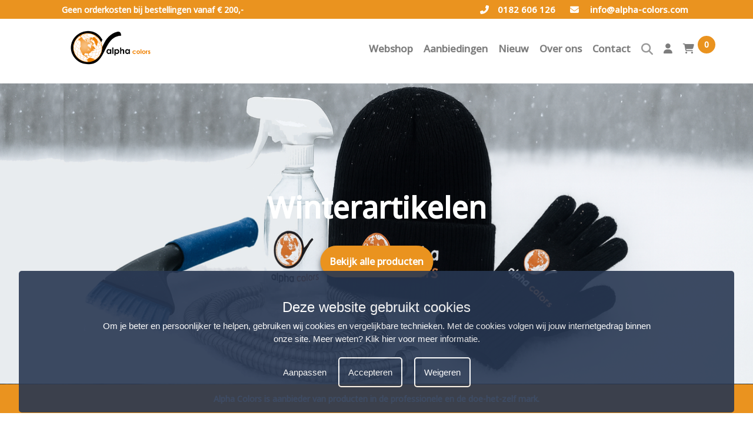

--- FILE ---
content_type: text/html; charset=UTF-8
request_url: https://www.alpha-colors.nl/
body_size: 5280
content:
<!DOCTYPE html>
<html lang="nl">
<head>
<title>Alpha Colors dé groothandel voor professionele en dhz markt</title>
<meta name="description" content="Alpha Colors is een handelsonderneming en aanbieder van producten en concepten in de professionele en de doe-het-zelf markt" />
<meta name="viewport" content="width=device-width, initial-scale=1.0">
<meta name="robots" content="all" />
<meta charset="UTF-8">
<meta name="Generator" content="Quicksites CMS - Hademax - www.hademax.nl" />
<!-- Open Graph meta -->
<meta property="og:title" content="Alpha Colors dé groothandel voor professionele en dhz markt" />
<meta property="og:description" content="Alpha Colors is een handelsonderneming en aanbieder van producten en concepten in de professionele en de doe-het-zelf markt" />
<meta property="og:site_name" content="Alpha Colors" />
<meta property="og:url" content="https://www.alpha-colors.nl/" />
<meta property="og:locale" content="nl_NL" />
<meta property="og:type" content="website" />
<meta property="og:image" content="https://www.alpha-colors.nl/Images/Logo-alpha-colors.png">
<meta property="og:image:secure_url" content="https://www.alpha-colors.nl/Images/Logo-alpha-colors.png">
<meta property="og:image:type" content="image/png">
<meta property="og:image:alt" content="Alpha Colors dé groothandel voor professionele en dhz markt">
<meta property="og:image:width" content="600">
<meta property="og:image:height" content="328">
<meta property="og:updated_time" content="1760597171" />
<link rel="canonical" href="https://www.alpha-colors.nl/" />
<link rel="shortcut icon" href="https://www.alpha-colors.nl/Images/Icon-alpha.jpg" type="image/png" />
<meta name="google-site-verification" content="PJ1ZWnO5X-BGr452iv_L-u2qrGmw0_QdQ8G4gAH9EqI" />
<script type="text/javascript" src="https://www.alpha-colors.nl/QSTool/Scripts/js/jquery.js?ver=1760597171"></script>
<script type="text/javascript" src="https://www.alpha-colors.nl/QSTool/Scripts/Plugins/PluginHeader_min.js?ver=1760597171"></script>
<link rel="stylesheet" type="text/css" href="https://www.alpha-colors.nl/QSTool/Plugins/QSCookiepopup/Css/cookiemelding_min.css?ver=1760597171" />
<script type="text/javascript" src="https://www.alpha-colors.nl/QSTool/Plugins/QSCookiepopup/Scripts/cookie_min.js?ver=1760597171"></script>
<!-- Stylesheets -->
<link rel="stylesheet" type="text/css" href="https://www.alpha-colors.nl/QSTool/QSTool_published_min.css?ver=1760597171" />
<link rel="stylesheet" type="text/css" href="https://www.alpha-colors.nl/QSMainWebsiteCSS_min.css?ver=1760597171" />




<script type="application/ld+json">
{
"@context" : "https://schema.org",
"@type" : "WebSite",
"name" : "Alpha Colors",
"url" : "https://www.alpha-colors.nl"
}
</script>
<script type="text/javascript" src="https://www.alpha-colors.nl/QSMainWebsiteHeader_min.js?ver=1760597171"></script>
</head>
<body>
<header data-cid="1_1" id="global_header-1_1" class="container-div"><div data-cid="2_1" id="global_row-header-2_1" class="website-row"><div data-cid="3_1" id="global_column-header-3_1" class="row-col-xl-12 row-col-lg-12 row-col-md-12 row-col-sm-12 row-col-xs-12 row-column">
<div data-cid="4_1" id="global_inner-column-header-4_1_1" class="inner-row-col"><div class="headerinfo">
    <div class="headerlinks">
        <p class="headertekst">Geen orderkosten bij bestellingen vanaf € 200,-</p>
        <a class="headerlink" href="mailto:info@Alpha-colors.com"><i style="margin-right: 15px;" class="fas fa-envelope"></i> info@alpha-colors.com</a>
        <a class="headerlink" href="tel:0182-606126"><i style="margin-right: 15px;" class="fas fa-phone-alt"></i>0182 606 126</a>
    </div>
</div>
<div class="headercontainer">
<div class="desktopmenu">
<div class="headermenucontainer">
<div class="contentcontainer">
<div class="logocontainer"><a href="index"><picture class="main-picture-element"><img src="https://www.alpha-colors.nl/Images/Logo-alpha-colors.webp" id="logotop" srcset="https://www.alpha-colors.nl/Images/Logo-alpha-colors-480x262.webp 480w,https://www.alpha-colors.nl/Images/Logo-alpha-colors.webp 600w" sizes="(min-width:0px) and (max-width:480px) 480px,(min-width:600px) 600px, 100vw" width="600" height="328" /></picture></a></div>
<div class="menu">
<div class="menufixed"></div>
<ul>
<li><a id="websop" href="webshop">Webshop</a></li>
<li><a id="aanbiedingen" href="aanbiedingen">Aanbiedingen</a></li>
<li><a id="nieuw" href="nieuw">Nieuw</a></li>
<li><a id="over-ons" href="over-ons">Over ons</a></li>
<li><a id="contact" href="contact">Contact</a></li>
<li><a class="searchIcon" href="zoeken"><i class="fas fa-search"></i></a></li>
<li><a class="accountIcon" href="inloggen"><i class="fas fa-user"></i></a></li>
<li><a class="shoppingCartItem" href="winkelmand"> <i class="fas fa-shopping-cart"></i><span id="webshopCountSpan">0</span></a></li>
</ul>
</div>
</div>
</div>
</div>
<div class="mobilemenu">
<div class="mobilemenubar">
<div class="menuicon">
<i class="fas fa-bars"></i>
</div>
<div class="logohome">
<a href="/"><picture class="main-picture-element"><img src="https://www.alpha-colors.nl/Images/Logo-alpha-colors.webp" alt="Alpha Colors" class="logomobile" srcset="https://www.alpha-colors.nl/Images/Logo-alpha-colors-480x262.webp 480w,https://www.alpha-colors.nl/Images/Logo-alpha-colors.webp 600w" sizes="(min-width:0px) and (max-width:480px) 480px,(min-width:600px) 600px, 100vw" width="600" height="328" /></picture></a>
</div>
<div class="carticon">
<a class="shoppingCartItem" href="/winkelmand">
    <i class="fas fa-shopping-cart"></i>
    <span id="webshopCountSpan">0</span>
</a>
</div>
</div>
<div class="mobilemenucontainer">
<ul class="nav">
<li><a id="websop" href="webshop">Webshop</a>
<li><a id="aanbiedingen" href="aanbiedingen">Aanbiedingen</a>
<li><a id="nieuw" href="nieuw">Nieuw</a></li>
<li><a id="over-ons" href="over-ons">Over ons</a>
<li><a class="searchIcon" href="zoeken">Zoeken</a></li>
<li><a id="klant-account" href="inloggen">Klant account</a>
<li><a id="contact" href="contact">Contact</a>
</ul>
</div>
</div>
</div></div>
</div>
</div>
</header>
<section data-cid="2" id="content-2" class="container-div"><div class="slider">
    <div class="swiper-wrapper">
    <div class="swiper-slide">
<!--            <picture class="main-picture-element"><img src="https://www.alpha-colors.nl/Images/alpha-colors-slider-tuinartikelen.webp" class="desktopslider" srcset="https://www.alpha-colors.nl/Images/alpha-colors-slider-tuinartikelen-480x192.webp 480w,https://www.alpha-colors.nl/Images/alpha-colors-slider-tuinartikelen-1920x768.webp 1920w,https://www.alpha-colors.nl/Images/alpha-colors-slider-tuinartikelen-768x307.webp 768w,https://www.alpha-colors.nl/Images/alpha-colors-slider-tuinartikelen-1024x409.webp 1024w,https://www.alpha-colors.nl/Images/alpha-colors-slider-tuinartikelen-1280x512.webp 1280w,https://www.alpha-colors.nl/Images/alpha-colors-slider-tuinartikelen-1334x533.webp 1334w,https://www.alpha-colors.nl/Images/alpha-colors-slider-tuinartikelen-1600x640.webp 1600w,https://www.alpha-colors.nl/Images/alpha-colors-slider-tuinartikelen.webp 2000w" sizes="(min-width:0px) and (max-width:480px) 480px,(min-width:481px) and (max-width:768px) 768px,(min-width:481px) and (max-width:768px) 768px,(min-width:769px) and (max-width:1024px) 1024px,(min-width:1025px) and (max-width:1280px) 1280px,(min-width:1281px) and (max-width:1334px) 1334px,(min-width:1335px) and (max-width:1600px) 1600px,(min-width:2000px) 2000px, 100vw" width="2000" height="800" /></picture> -->
               <picture class="main-picture-element"><img src="https://www.alpha-colors.nl/Images/alpha-colors-slider-winter.webp" class="desktopslider" srcset="https://www.alpha-colors.nl/Images/alpha-colors-slider-winter-480x191.webp 480w,https://www.alpha-colors.nl/Images/alpha-colors-slider-winter-768x306.webp 768w,https://www.alpha-colors.nl/Images/alpha-colors-slider-winter-1024x408.webp 1024w,https://www.alpha-colors.nl/Images/alpha-colors-slider-winter-1280x510.webp 1280w,https://www.alpha-colors.nl/Images/alpha-colors-slider-winter-1334x532.webp 1334w,https://www.alpha-colors.nl/Images/alpha-colors-slider-winter-1600x638.webp 1600w,https://www.alpha-colors.nl/Images/alpha-colors-slider-winter.webp 2000w" sizes="(min-width:0px) and (max-width:480px) 480px,(min-width:481px) and (max-width:768px) 768px,(min-width:769px) and (max-width:1024px) 1024px,(min-width:1025px) and (max-width:1280px) 1280px,(min-width:1281px) and (max-width:1334px) 1334px,(min-width:1335px) and (max-width:1600px) 1600px,(min-width:2000px) 2000px, 100vw" width="2000" height="798" /></picture>
            <div class="slideroverlay">
                <table class="slideroverlaytable">
                    <tr>
                        <td>
                            <p class="sliderhead">Winterartikelen</p>
                            <a href="seizoensartikelen-winter" class="videobutton">Bekijk alle producten</a>
                        </td>
                    </tr>
                </table>
            </div>
        </div>
        <div class="swiper-slide">
            <picture class="main-picture-element"><img src="https://www.alpha-colors.nl/Images/alpha-colors-slider.webp" class="desktopslider" srcset="https://www.alpha-colors.nl/Images/alpha-colors-slider-480x192.webp 480w,https://www.alpha-colors.nl/Images/alpha-colors-slider-1920x768.webp 1920w,https://www.alpha-colors.nl/Images/alpha-colors-slider-768x307.webp 768w,https://www.alpha-colors.nl/Images/alpha-colors-slider-1024x409.webp 1024w,https://www.alpha-colors.nl/Images/alpha-colors-slider-1280x512.webp 1280w,https://www.alpha-colors.nl/Images/alpha-colors-slider-1334x533.webp 1334w,https://www.alpha-colors.nl/Images/alpha-colors-slider-1600x640.webp 1600w,https://www.alpha-colors.nl/Images/alpha-colors-slider.webp 2000w" sizes="(min-width:0px) and (max-width:480px) 480px,(min-width:481px) and (max-width:768px) 768px,(min-width:481px) and (max-width:768px) 768px,(min-width:769px) and (max-width:1024px) 1024px,(min-width:1025px) and (max-width:1280px) 1280px,(min-width:1281px) and (max-width:1334px) 1334px,(min-width:1335px) and (max-width:1600px) 1600px,(min-width:2000px) 2000px, 100vw" width="2000" height="800" /></picture>
            <div class="slideroverlay">
                <table class="slideroverlaytable">
                    <tr>
                        <td>
                            <p class="sliderhead">Producten voor doe-het-zelf markt</p>
                            <a href="webshop" class="videobutton">Bekijk de webshop</a>
                        </td>
                    </tr>
                </table>
            </div>
        </div>
        
        <div class="swiper-slide">
            <picture class="main-picture-element"><img src="https://www.alpha-colors.nl/Images/drturbo-slider-home.webp" class="desktopslider" srcset="https://www.alpha-colors.nl/Images/drturbo-slider-home-480x192.webp 480w,https://www.alpha-colors.nl/Images/drturbo-slider-home-1920x768.webp 1920w,https://www.alpha-colors.nl/Images/drturbo-slider-home-768x307.webp 768w,https://www.alpha-colors.nl/Images/drturbo-slider-home-1024x409.webp 1024w,https://www.alpha-colors.nl/Images/drturbo-slider-home-1280x512.webp 1280w,https://www.alpha-colors.nl/Images/drturbo-slider-home-1334x533.webp 1334w,https://www.alpha-colors.nl/Images/drturbo-slider-home-1600x640.webp 1600w,https://www.alpha-colors.nl/Images/drturbo-slider-home.webp 2000w" sizes="(min-width:0px) and (max-width:480px) 480px,(min-width:481px) and (max-width:768px) 768px,(min-width:481px) and (max-width:768px) 768px,(min-width:769px) and (max-width:1024px) 1024px,(min-width:1025px) and (max-width:1280px) 1280px,(min-width:1281px) and (max-width:1334px) 1334px,(min-width:1335px) and (max-width:1600px) 1600px,(min-width:2000px) 2000px, 100vw" width="2000" height="800" /></picture>
            <div class="slideroverlay">
                <table class="slideroverlaytable">
                    <tr>
                        <td>
                            <p class="sliderhead">Professionele Industrielijm</p>
                            <a href="dr-turbo" class="videobutton">Bekijk alle producten</a>
                        </td>
                    </tr>
                </table>
            </div>
        </div>
        
        <div class="swiper-slide">
            <picture class="main-picture-element"><img src="https://www.alpha-colors.nl/Images/alpha-colors-slider-noodpakket.webp" class="desktopslider" srcset="https://www.alpha-colors.nl/Images/alpha-colors-slider-noodpakket-480x192.webp 480w,https://www.alpha-colors.nl/Images/alpha-colors-slider-noodpakket-1920x768.webp 1920w,https://www.alpha-colors.nl/Images/alpha-colors-slider-noodpakket-768x307.webp 768w,https://www.alpha-colors.nl/Images/alpha-colors-slider-noodpakket-1024x409.webp 1024w,https://www.alpha-colors.nl/Images/alpha-colors-slider-noodpakket-1280x512.webp 1280w,https://www.alpha-colors.nl/Images/alpha-colors-slider-noodpakket-1334x533.webp 1334w,https://www.alpha-colors.nl/Images/alpha-colors-slider-noodpakket-1600x640.webp 1600w,https://www.alpha-colors.nl/Images/alpha-colors-slider-noodpakket.webp 2000w" sizes="(min-width:0px) and (max-width:480px) 480px,(min-width:481px) and (max-width:768px) 768px,(min-width:481px) and (max-width:768px) 768px,(min-width:769px) and (max-width:1024px) 1024px,(min-width:1025px) and (max-width:1280px) 1280px,(min-width:1281px) and (max-width:1334px) 1334px,(min-width:1335px) and (max-width:1600px) 1600px,(min-width:2000px) 2000px, 100vw" width="2000" height="800" /></picture>
            <div class="slideroverlay">
                <table class="slideroverlaytable">
                    <tr>
                        <td>
                            <p class="sliderhead">Noodpakket artikelen</p>
                            <a href="noodpakket-artikelen" class="videobutton">Bekijk alle producten</a>
                        </td>
                    </tr>
                </table>
            </div>
        </div>
        
    
        
        <div class="swiper-slide">
            <picture class="main-picture-element"><img src="https://www.alpha-colors.nl/Images/alpha-colors-slider-sanitair.webp" class="desktopslider" srcset="https://www.alpha-colors.nl/Images/alpha-colors-slider-sanitair-480x192.webp 480w,https://www.alpha-colors.nl/Images/alpha-colors-slider-sanitair-1920x768.webp 1920w,https://www.alpha-colors.nl/Images/alpha-colors-slider-sanitair-768x307.webp 768w,https://www.alpha-colors.nl/Images/alpha-colors-slider-sanitair-1024x409.webp 1024w,https://www.alpha-colors.nl/Images/alpha-colors-slider-sanitair-1280x512.webp 1280w,https://www.alpha-colors.nl/Images/alpha-colors-slider-sanitair-1334x533.webp 1334w,https://www.alpha-colors.nl/Images/alpha-colors-slider-sanitair-1600x640.webp 1600w,https://www.alpha-colors.nl/Images/alpha-colors-slider-sanitair.webp 2000w" sizes="(min-width:0px) and (max-width:480px) 480px,(min-width:481px) and (max-width:768px) 768px,(min-width:481px) and (max-width:768px) 768px,(min-width:769px) and (max-width:1024px) 1024px,(min-width:1025px) and (max-width:1280px) 1280px,(min-width:1281px) and (max-width:1334px) 1334px,(min-width:1335px) and (max-width:1600px) 1600px,(min-width:2000px) 2000px, 100vw" width="2000" height="800" /></picture>
            <div class="slideroverlay">
                <table class="slideroverlaytable">
                    <tr>
                        <td>
                            <p class="sliderhead">Sanitair en keuken</p>
                            <a href="sanitair-en-keuken" class="videobutton">Bekijk alle producten</a>
                        </td>
                    </tr>
                </table>
            </div>
        </div>
        
        <div class="swiper-slide">
            <picture class="main-picture-element"><img src="https://www.alpha-colors.nl/Images/alpha-colors-slider-schildersbenodigdheden.webp" class="desktopslider" srcset="https://www.alpha-colors.nl/Images/alpha-colors-slider-schildersbenodigdheden-480x192.webp 480w,https://www.alpha-colors.nl/Images/alpha-colors-slider-schildersbenodigdheden-1920x768.webp 1920w,https://www.alpha-colors.nl/Images/alpha-colors-slider-schildersbenodigdheden-768x307.webp 768w,https://www.alpha-colors.nl/Images/alpha-colors-slider-schildersbenodigdheden-1024x409.webp 1024w,https://www.alpha-colors.nl/Images/alpha-colors-slider-schildersbenodigdheden-1280x512.webp 1280w,https://www.alpha-colors.nl/Images/alpha-colors-slider-schildersbenodigdheden-1334x533.webp 1334w,https://www.alpha-colors.nl/Images/alpha-colors-slider-schildersbenodigdheden-1600x640.webp 1600w,https://www.alpha-colors.nl/Images/alpha-colors-slider-schildersbenodigdheden.webp 2000w" sizes="(min-width:0px) and (max-width:480px) 480px,(min-width:481px) and (max-width:768px) 768px,(min-width:481px) and (max-width:768px) 768px,(min-width:769px) and (max-width:1024px) 1024px,(min-width:1025px) and (max-width:1280px) 1280px,(min-width:1281px) and (max-width:1334px) 1334px,(min-width:1335px) and (max-width:1600px) 1600px,(min-width:2000px) 2000px, 100vw" width="2000" height="800" /></picture>
            <div class="slideroverlay">
                <table class="slideroverlaytable">
                    <tr>
                        <td>
                            <p class="sliderhead">Schilder benodigdheden</p>
                            <a href="schildersbenodigdheden" class="videobutton">Bekijk alle producten</a>
                        </td>
                    </tr>
                </table>
            </div>
        </div>
    </div>
    
    <!-- If we need pagination -->
    <div class="swiper-pagination"></div>
</div>
</section>
<section data-cid="13" id="content-13" class="container-div oranjeachtergrond" style="background: #ea931f;">
<div data-cid="14" id="row-row-content-14" class="website-row contentcontainer"><div data-cid="15" id="column-content-15" class="row-col-xl-12 row-col-lg-12 row-col-md-12 row-col-sm-12 row-col-xs-12 row-column">
<div data-cid="16" id="inner-column-content-16" class="inner-row-col"><p style="text-align: center;"><span style="color: #ffffff;"><strong>Alpha Colors is aanbieder van producten in de professionele en de doe-het-zelf mark.</strong></span></p></div>
</div>
</div>
</section>
<section data-cid="18" id="content-18" class="container-div"><div data-cid="19" id="row-row-content-19" class="website-row breakcontainer"><div data-cid="20" id="column-content-20" class="row-col-xl-12 row-col-lg-12 row-col-md-12 row-col-sm-12 row-col-xs-12 row-column">
<div data-cid="21" id="inner-column-content-21" class="inner-row-col"><h1 style="text-align: center;"><strong><span class="sub-oranje">Welkom bij Alpha Colors</span></strong><span></span></h1>
<p style="text-align: center;"><span>Ons assortiment bestaat o.a. uit: hand- en tuingereedschap, elektra, huishoudelijke artikelen, auto- en fietsaccessoires, fietssloten, leesbrillen, schildersartikelen, campingartikelen, badkameraccessoires, zaklampen, batterijen, lijmen, kitten etc..</span></p>
<p style="text-align: center;"><span></span>&nbsp;De kernwaarden waaruit onze organisatie in zijn omgeving opereert en&nbsp;<br>zich van anderen onderscheidt zijn:</p>
<p style="text-align: center;"><br><strong><span class="sub-oranje">Duurzaamheid &nbsp;| &nbsp;Doelmatigheid &nbsp;| &nbsp;Veiligheid &nbsp;| &nbsp;Probleemoplossend</span></strong></p></div>
</div>
</div>
</section>
<section data-cid="23" id="content-23" class="container-div" style="background: #ea931f;">
<div data-cid="27" id="row-content-27" class="website-row breakcontainer"><div data-cid="28" id="column-content-28" class="row-col-xl-4 row-col-lg-4 row-col-md-4 row-col-sm-12 row-col-xs-12 row-column">
<div data-cid="29" id="inner-column-content-29" class="inner-row-col inner-row-content image-center"><picture class="main-picture-element">
<img srcset="https://www.alpha-colors.nl/Images/Alpha-Colors-voorraad-(1)-430x480.webp 430w,https://www.alpha-colors.nl/Images/Alpha-Colors-voorraad-(1).webp 500w" sizes="(min-width:0px) and (max-width:480px) 480px,(min-width:500px) 500px, 100vw" width="500" height="558" src="https://www.alpha-colors.nl/Images/Alpha-Colors-voorraad-(1).webp" style="width:100%;" /></picture>
</div>
</div>
<div data-cid="30" id="column-content-30" class="row-col-xl-4 row-col-lg-4 row-col-md-4 row-col-sm-12 row-col-xs-12 row-column">
<div data-cid="31" id="inner-column-content-31" class="inner-row-col inner-row-content image-center"><picture class="main-picture-element">
<img srcset="https://www.alpha-colors.nl/Images/Alpha-Colors-pand-(1)-436x480.webp 436w,https://www.alpha-colors.nl/Images/Alpha-Colors-pand-(1).webp 500w" sizes="(min-width:0px) and (max-width:480px) 480px,(min-width:500px) 500px, 100vw" width="500" height="550" src="https://www.alpha-colors.nl/Images/Alpha-Colors-pand-(1).webp" style="width:100%;" /></picture>
</div>
</div>
<div data-cid="32" id="column-content-32" class="row-col-xl-4 row-col-lg-4 row-col-md-4 row-col-sm-12 row-col-xs-12 row-column">
<div data-cid="33" id="inner-column-content-33" class="inner-row-col inner-row-content image-center"><picture class="main-picture-element">
<img srcset="https://www.alpha-colors.nl/Images/Alpha-Color-voorraad-2-430x480.webp 430w,https://www.alpha-colors.nl/Images/Alpha-Color-voorraad-2.webp 500w" sizes="(min-width:0px) and (max-width:480px) 480px,(min-width:500px) 500px, 100vw" width="500" height="557" src="https://www.alpha-colors.nl/Images/Alpha-Color-voorraad-2.webp" style="width:100%;" /></picture>
</div>
</div>
</div>
</section>
<section data-cid="38" id="kopie_content-38" class="container-div"><div data-cid="39" id="row-kopie_content-39" class="website-row breakcontainerboven"><div data-cid="40" id="column-content-40" class="row-col-xl-12 row-col-lg-12 row-col-md-12 row-col-sm-12 row-col-xs-12 row-column">
<div data-cid="41" id="inner-column-kopie_content-41" class="inner-row-col"><h4 style="text-align: center;"><span class="sub-oranje" style="font-size: 14pt;"><strong>Wij zijn erg trots op onze partners</strong></span></h4></div>
</div>
</div>
<div data-cid="43" id="row-kopie_kopie_content-43" class="website-row contentcontainer"><div data-cid="44" id="column-kopie_content-44" class="row-col-xl-12 row-col-lg-12 row-col-md-12 row-col-sm-12 row-col-xs-12 row-column">
<div data-cid="45" id="inner-column-kopie_kopie_content-45" class="inner-row-col"><div class="onzemerken">
    <ul class="swiper-wrapper">
        <li class="swiper-slide">
            <picture class="main-picture-element"><img src="https://www.alpha-colors.nl/Images/anza.webp" srcset="https://www.alpha-colors.nl/Images/anza.webp 300w" sizes="(min-width:300px) 300px, 100vw" width="300" height="300" /></picture>     
        </li>
        <li class="swiper-slide">
            <picture class="main-picture-element"><img src="https://www.alpha-colors.nl/Images/benson.webp" srcset="https://www.alpha-colors.nl/Images/benson.webp 300w" sizes="(min-width:300px) 300px, 100vw" width="300" height="300" /></picture>
        </li>
        <li class="swiper-slide">
            <picture class="main-picture-element"><img src="https://www.alpha-colors.nl/Images/bonfix.webp" srcset="https://www.alpha-colors.nl/Images/bonfix.webp 300w" sizes="(min-width:300px) 300px, 100vw" width="300" height="300" /></picture>
        </li>
        <li class="swiper-slide">
            <picture class="main-picture-element"><img src="https://www.alpha-colors.nl/Images/comisa.webp" srcset="https://www.alpha-colors.nl/Images/comisa.webp 300w" sizes="(min-width:300px) 300px, 100vw" width="300" height="300" /></picture>
        </li>
        <li class="swiper-slide">
            <picture class="main-picture-element"><img src="https://www.alpha-colors.nl/Images/de-beer.webp" srcset="https://www.alpha-colors.nl/Images/de-beer.webp 300w" sizes="(min-width:300px) 300px, 100vw" width="300" height="300" /></picture>
        </li>
        <li class="swiper-slide">
            <picture class="main-picture-element"><img src="https://www.alpha-colors.nl/Images/den-braven.webp" srcset="https://www.alpha-colors.nl/Images/den-braven.webp 300w" sizes="(min-width:300px) 300px, 100vw" width="300" height="300" /></picture>
        </li>
        <li class="swiper-slide">
            <picture class="main-picture-element"><img src="https://www.alpha-colors.nl/Images/dr-turbo.webp" srcset="https://www.alpha-colors.nl/Images/dr-turbo.webp 300w" sizes="(min-width:300px) 300px, 100vw" width="300" height="300" /></picture>
        </li>
        <li class="swiper-slide">
            <picture class="main-picture-element"><img src="https://www.alpha-colors.nl/Images/duracell.webp" srcset="https://www.alpha-colors.nl/Images/duracell-480x480.webp 480w,https://www.alpha-colors.nl/Images/duracell.webp 600w" sizes="(min-width:0px) and (max-width:480px) 480px,(min-width:600px) 600px, 100vw" width="600" height="600" /></picture>
        </li>
        <li class="swiper-slide">
            <picture class="main-picture-element"><img src="https://www.alpha-colors.nl/Images/gpbatteries.webp" srcset="https://www.alpha-colors.nl/Images/gpbatteries-480x480.webp 480w,https://www.alpha-colors.nl/Images/gpbatteries.webp 600w" sizes="(min-width:0px) and (max-width:480px) 480px,(min-width:600px) 600px, 100vw" width="600" height="600" /></picture>
        </li>
        <li class="swiper-slide">
            <picture class="main-picture-element"><img src="https://www.alpha-colors.nl/Images/reginox.webp" srcset="https://www.alpha-colors.nl/Images/reginox.webp 300w" sizes="(min-width:300px) 300px, 100vw" width="300" height="300" /></picture>
        </li>
        <li class="swiper-slide">
            <picture class="main-picture-element"><img src="https://www.alpha-colors.nl/Images/varta.webp" srcset="https://www.alpha-colors.nl/Images/varta-480x480.webp 480w,https://www.alpha-colors.nl/Images/varta.webp 600w" sizes="(min-width:0px) and (max-width:480px) 480px,(min-width:600px) 600px, 100vw" width="600" height="600" /></picture>
        </li>
        <li class="swiper-slide">
            <picture class="main-picture-element"><img src="https://www.alpha-colors.nl/Images/wd40.webp" srcset="https://www.alpha-colors.nl/Images/wd40.webp 300w" sizes="(min-width:300px) 300px, 100vw" width="300" height="300" /></picture>
        </li>
    </ul>
</div></div>
</div>
</div>
</section>
<footer data-cid="1_2" id="global_footer-1_2" class="container-div footer lijnbovengrijs" style="background: #f5f5f5;">
<div data-cid="2_2" id="global_row-footer-2_2_2" class="website-row contentcontainer"><div data-cid="3_2" id="global_column-footer-3_2" class="row-col-xl-3 row-col-lg-3 row-col-md-3 row-col-sm-12 row-col-xs-12 row-column">
<div data-cid="4_2" id="global_inner-column-footer-4_2" class="inner-row-col paddingbox"><h3><span class="sub-red sub-oranje" style="font-size: 14pt;"><strong>Alpha Colors<br /></strong></span></h3>
<p>Uw product op de juiste tijd, op de juiste plaats en in de juiste hoeveelheid.<br /><br />Meld je aan voor de nieuwsbrief!</p>
<div class="ms-nb-aanmelding">
<form name="ms_signup_form" id="ms_signup_form" method="post" onsubmit="event.preventDefault();" action="https://mailing.alpha-colors.nl/mailing_signup">
<div class="ms-form-group">
<label>Emailadres</label>
<input type="text" id="ms-emailaddress-1" class="ms-form-control ms-form-text-input" value="" />
</div>
<div class="ms-form-group">
<label>Voornaam</label>
<input type="text" id="ms-text-4" class="ms-form-control ms-form-text-input" value="" />
</div>
<div class="ms-form-group">
<label>Achternaam</label>
<input type="text" id="ms-text-5" class="ms-form-control ms-form-text-input" value="" />
</div>
<div class="ms-form-group">
<label>Bedrijfsnaam</label>
<input type="text" id="ms-text-6" class="ms-form-control ms-form-text-input" value="" />
</div>
<div class="ms-script">
<script src="https://mailing.alpha-colors.nl/signup.js"></script>
</div>
<input type="hidden" id="groups" value="19" />
<input type="hidden" id="p" value="6512bd43d9caa6e02c99" />
<input type="hidden" id="m" value="70efdf2ec9b086079795" />
<input type="hidden" id="c" value="1679091c5a880faf6fb5" />
<input type="hidden" id="tt" value="y" />
<div id="error-message-signup" class="errormessage" style="display: none;">Invoer onjuist</div>
<div id="error-message-avg" class="errormessage-avg" style="display: none;">U moet akkoord gaan met onze voorwaarden</div>
<br />
<button onclick="onDoneSignUp();">Aanmelden</button>
</form>
<div id="thanks-text" class="thankstext" style="display: none;">Bedankt voor uw inschrijving!</div>

</div></div>
</div>
<div data-cid="5_2" id="global_column-footer-5_2" class="row-col-xl-3 row-col-lg-3 row-col-md-3 row-col-sm-12 row-col-xs-12 row-column">
<div data-cid="35_2" id="global_inner-column-footer-3-35_2" class="inner-row-col"><h3><span class="sub-red sub-oranje" style="font-size: 14pt;"><strong>Navigatie<br></strong></span></h3>
<p><a class="footerlink" href="webshop">Webshop</a></p>
<p><a class="footerlink" href="aanbiedingen">Aanbiedingen</a></p>
<p><a class="footerlink" href="nieuw">Nieuw</a></p>
<p><a class="footerlink" href="over-ons">Over ons</a></p>
<p><a class="footerlink" href="contact">Contact</a></p></div>
</div>
<div data-cid="7_2" id="global_column-footer-7_2" class="row-col-xl-3 row-col-lg-3 row-col-md-3 row-col-sm-12 row-col-xs-12 row-column">
<div data-cid="30_2" id="global_inner-column-footer-1-30_2" class="inner-row-col"><h3><span class="sub-red sub-oranje" style="font-size: 14pt;"><strong>Contactgegevens<br></strong></span></h3>
<p style="text-align: left;">Maalderij 46</p>
<p style="text-align: left;">2741 LL, Waddinxveen</p>
<p style="text-align: left;">&nbsp;</p>
<p><span class="footerlink"><i class="fa-solid fa-phone-rotary">&nbsp;</i><a class="footerlink" href="tel:0182606126">/ 0182-606126</a></span></p>
<p><span class="footerlink"><i class="fa-solid fa-envelope">&nbsp;</i><a class="footerlink" href="mailto:info@drturbo.nl">/ info@drturbo.nl</a></span></p></div>
</div>
<div data-cid="33_2" id="global_column-footer-4_2" class="row-col-xl-3 row-col-lg-3 row-col-md-3 row-col-sm-12 row-col-xs-12 row-column">
<div data-cid="10_2" id="global_inner-column-footer-10_2_2" class="inner-row-col"><h3><span class="sub-red sub-oranje" style="font-size: 14pt;"><strong>Website<br></strong></span></h3>
<p><i class="fas fa-user">&nbsp;</i> <a class="footerlink" href="inloggen">Inloggen</a></p>
<p><i class="fas fa-shopping-cart">&nbsp;</i> <a class="footerlink" href="winkelmand">Winkelmand</a></p>
<p style="text-align: left;">Alpha Colors is actief sinds 2014!</p>
<p style="text-align: left;"><span style="color: #000000;"><em style="margin: 0px; padding: 0px; border: 0px; vertical-align: baseline;"><span style="margin: 0px; padding: 0px; border: 0px; vertical-align: baseline; line-height: 1.5em;">KVK: 76858863<br>IBAN: NL97ABNA0527458430</span></em></span></p>
<p style="text-align: left;"><picture class="main-picture-element"><picture class="main-picture-element"><img src="https://www.alpha-colors.nl/Images/ideal.webp" alt="" class="ideal-afbeelding" srcset="https://www.alpha-colors.nl/Images/ideal.webp 64w" sizes="(min-width:64px) 64px, 100vw" width="64" height="48" /></picture></picture></p></div>
</div>
</div>
</footer>
<div class="qs_cookie_popup">
<div class="qs_cookie_popup_container"> 
<h4 class="qs_cookie_title">Deze website gebruikt cookies</h4> 
<p class="qs_cookie_text">Om je beter en persoonlijker te helpen, gebruiken wij cookies en vergelijkbare technieken. Met de cookies volgen wij jouw internetgedrag binnen onze site. Meer weten?  <a class="qs_cookie_link" href="/cookiepagina">Klik hier voor meer informatie</a>.</p>
<div class="qs_cookie_button_wrap"> 
<button onclick="$('#qs_cookie_edit').toggleClass('hideonload');" class="qs_cookie_linkbtn">Aanpassen</button><button onclick="AcceptAllCookies();" class="qs_cookie_acceptbtn">Accepteren</button><button onclick="RefuseAllCookies();" class="qs_cookie_refusebtn">Weigeren</button></div>
<div id="qs_cookie_edit" class="qs_cookie_editable_wrap hideonload"> 
<div class="qs_cookie_editable" id="qs_cookie_item0"> 
<input checked="checked" disabled name="cookieAccepted" value="functional" type="checkbox" id="functional"><label class="qs_cookie_text" for="functional">Functionele cookies</label><p class="qs_cookie_text qs_cookie_description">Deze cookies zijn nodig voor het functioneren van onze website.</p>
</div>
<div class="qs_cookie_editable" id="qs_cookie_item1"> 
<input checked="checked" name="cookieAccepted" value="analytics" type="checkbox" id="analytics"><label class="qs_cookie_text" for="analytics">Analytische cookies</label><p class="qs_cookie_text qs_cookie_description">Cookies voor het analyseren van onze website.</p>
</div>
<button onclick="AcceptSelectedCookies();" class="qs_cookie_acceptbtnsmall">Accepteren</button></div>
</div>
</div>
<script type="text/javascript" src="https://www.alpha-colors.nl/QSMainWebsiteFooter_min.js?ver=1760597172"></script>

<script src="https://cdn.jsdelivr.net/npm/swiper@11/swiper-bundle.min.js"></script>
<link rel="stylesheet" href="https://cdn.jsdelivr.net/npm/swiper@11/swiper-bundle.min.css"/>
<link rel="stylesheet" type="text/css"  href="https://www.alpha-colors.nl/QSTool/Scripts/Custom/FontAwesome/v6/css/all.min.css?ver=1760597172" />
<script type="text/javascript" src="https://www.alpha-colors.nl/QSTool/Scripts/Plugins/PluginFooter_min.js?ver=1760597172"></script>
<script src="https://www.alpha-colors.nl/QSTool/Plugins/QSWebshop/Admin/Scripts/js/plugin_functions_min.js?ver=1760597172"></script> 
<script src="https://www.alpha-colors.nl/QSTool/Plugins/QSWebshop/Admin/Scripts/js/plugin_cart_functions_min.js?ver=1760597172"></script> 
<script type="text/javascript" src="https://www.alpha-colors.nl/QSTool/Scripts/js/SitePublished.min.js?ver=1760597172"></script>
</body>
</html>

--- FILE ---
content_type: text/css
request_url: https://www.alpha-colors.nl/QSMainWebsiteCSS_min.css?ver=1760597171
body_size: 4138
content:
@import url(https://fonts.googleapis.com/css2?family=Open+Sans:wght@500&display=swap);.contentwrap{width:100%;max-width:960px;padding:15px 0;font-family:'Open Sans',sans-serif;}.swiper-pagination-bullet-active{background:#fff!important}.swiper-horizontal{margin-bottom:-5px}.slideroverlaytable{width:98%;max-width:1440px;margin:0 auto}.slideroverlay{position:absolute;top:50%;left:50%;transform:translate(-50%,-50%);z-index:10;color:#fff;padding:20px;text-align:center;display:block!important}.slideroverlaytable{height:100%}.slideroverlaytable tr td{text-align:center}.videobutton{background:#ea931f;font-size:16px;text-align:center;color:#fff;font-family:inherit;padding:15px;font-weight:700;text-decoration:none;display:inline-block;transition:transform 0.3s ease;border-radius:55px;border:1px solid #ea931f;margin-top:40px;box-shadow:0 6px 8px rgb(0 0 0 / .5)}.videobutton:hover{border:1px solid #ea931f;color:#ea931f;background:#fff}.sliderhead{font-size:50px;color:#fff;font-weight:700;margin:0;padding:0;line-height:50px}.swiper-container{width:100%;margin:40px 0;padding:45px 0}.swiper-slide{opacity:.4;overflow:hidden;transition:.7s}.swiper-slide img{width:100%;margin:0 auto}.swiper-slide-active{opacity:1;z-index:1;transform:scale(1)}.onzemerken{overflow:hidden}html{font-family:'Open Sans',sans-serif;}ul,ol{padding-bottom:1em;color:#000;font-size:14px}p{color:#000;font-size:14px;line-height:150%}strong{font-weight:700}h1{font-size:30px;margin:50px 0 0 0!important}h2{font-size:24px;margin:20px 0 0 0!important}.list{list-style:none}.list li{height:30px}.webshopzoek .webshop-search{display:none!important}.contentcontainer{width:98%;margin:0 auto!important;max-width:1080px;padding:0 1% 0 1%}.swiper-thumbs .swiper-slide img{width:60%!important}.webshop-breadcrumb-link{display:none}.contentcontainer:after,.rowcontainer:after,.breakcontainer:after{clear:both;display:block;content:''}.contentcontainer-text,.rowcontainer-text,.breakcontainer-text{padding:40px 0 40px 0}.breakcontainer{width:98%;margin:0 auto;max-width:1080px;padding:20px 1% 45px 1%}.breakcontainerboven{width:98%;margin:0 auto;max-width:1080px;padding:45px 1% 20px 1%!important}.Afbeeldingcontainer{width:354px!important;height:265px!important}h1,h2,h3,h4,h5,h6{padding-bottom:10px;color:#000;font-weight:500;line-height:1em;margin:0}.header{height:340px;min-width:80px}.sub-oranje{color:#ea931f}.partnercontainer img{display:block;margin:0 10px;width:100%!important;max-width:150px!important;min-width:150px!important}.partnercontainer li{width:200px!important}.partnercontainer .bx-wrapper{max-width:100%!important}.fa-search{display:inline-block!important}.link{font-family:'Open Sans',sans-serif;;font-size:14px;font-weight:500;color:#000;text-decoration:none}.link:hover{text-decoration:underline}.headerinfo{height:32px;background:#EA931F}.headerlinks{margin:0 auto!important;max-width:1080px}.headerlinks a{padding-left:15px;float:right;font-size:15px;margin-right:10px}.headerlink:hover{text-decoration:underline}.headercontactcontainer{background:#319a79;line-height:40px;color:#ea931f;height:40px;text-align:center}.headermenucontainer{height:109px;border-bottom:#fff solid 1px;background:#fff}.headertekst,.headerlink{font-family:'Open Sans',sans-serif;;font-size:14px;font-weight:600;color:#fff;display:inline-block;text-decoration:none;line-height:33px}.headertekst{margin:0 5px 0 5px;line-height:33px}.headercontactcontainer i{height:16px;width:16px;color:#fff;min-width:25px}.headercontactcontainer img{margin:0 0 -6px 0}.languages{padding:0 5px 0 5px}.ideal-afbeelding{max-width:25%}.logomobile{display:block;width:100%;max-width:120px;position:absolute;left:44%}.logocontainer{float:left}.logocontainer img{width:90%;display:block;max-width:200px;-webkit-transition:width 0.4s ease-out;-moz-transition:width 0.4s ease-out;-o-transition:width 0.4s ease-out;transition:width 0.4s ease-out}.menu{float:right;width:75%;margin:0 0 0 0}.menu ul{margin-top:0;margin-bottom:-22px;padding:0;font-size:0;text-align:right}.menu ul li{display:inline-block;position:relative}.menu ul li a{font-family:'Open Sans',sans-serif;;font-size:17px;font-weight:700;color:#7d7d7d;text-decoration:none;line-height:100px;box-sizing:border-box;padding:0 0 10px 0;margin:0 0 0 18px}.menu ul li a:hover{color:#ea931f;border-bottom:2px solid #ea931f}.menufixed{position:fixed;top:0;z-index:1000;left:0;right:0;box-shadow:1px 1px 4px #939393}.menufixed .headermenucontainer{height:95px!important}.menufixed .logocontainer img{width:75%!important}.menufixed .ul submenu li a{line-height:40px}.cleartop{margin-top:158px}.submenu{position:absolute;top:72px;right:-100px;width:180px;height:0;overflow:hidden;z-index:1000000;text-align:center!important;margin-right:50%!important}.menu ul li:hover .submenu{height:auto;background:#fff}.submenu li{display:block!important}.submenu li:hover{background:#fff}.submenu li a{font-size:13px!important;font-weight:bold!important;color:#00000!important;min-height:40px;line-height:40px!important;margin:0px!important}.submenu li a:hover{color:#ea931f!important}.mobilemenu{display:none}.websiteContactInfoMobile{background:#319a79;line-height:40px;color:#fff;text-align:center;font-size:14px}.mobilemenubar{height:65px;background:#fff}.mobilemenucontainer{position:fixed;top:90px;left:-100%;bottom:0;width:60%;background:#fff;z-index:2147483647444;overflow-y:auto;-webkit-transition:left 0.5s ease-out;-moz-transition:left 0.5s ease-out;-o-transition:left 0.5s ease-out;transition:left 0.5s ease-out}.mobilemenubackground{position:fixed;top:90px;left:-300px;bottom:0;width:300px;background:#fff;z-index:21474836475555;overflow-y:auto;-webkit-transition:left 0.5s ease-out;-moz-transition:left 0.5s ease-out;-o-transition:left 0.5s ease-out;transition:left 0.5s ease-out}.mobilemenubar:after{clear:both;content:'';display:block}.menuicon{cursor:pointer;font-size:25px;color:#EA931F;line-height:60px;width:60px;box-sizing:border-box;text-align:right;float:left}.carticon{cursor:pointer;font-size:25px;color:#EA931F;line-height:60px;width:60px;box-sizing:border-box;text-align:left;float:right}.carticon a{color:#EA931F;text-decoration:none}.showmobilemenu,.showmobilemenu .mobilemenubackground{left:0}.mobilemenucontainer ul{padding:0 0 0 10px;margin:0;list-style:none}.mobilemenucontainer ul li a{font-family:'Open Sans',sans-serif;;font-size:18px;font-weight:lighter;color:#000;;display:block;text-decoration:none;line-height:50px;box-sizing:border-box;padding:0 0 0 15px;border-bottom:3px solid #fff;border-right:#f5f5f5 1px solid;border-bottom:#f5f5f5 1px solid;-webkit-transition:border 0.5s ease-out;-moz-transition:border 0.5s ease-out;-o-transition:border 0.5s ease-out;transition:border 0.5s ease-out}.submenumobile{display:relative}.submenumobile li a{font-size:14px!important;color:#ea931f;line-height:40px!important;border-right:#f5f5f5 1px solid;border-bottom:#f5f5f5 1px solid}.mobilemenucontainer li a .fa-chevron-down{float:right;padding:15px!important}.mobilemenucontainer li a .fa-chevron-up{display:none;float:right;padding:15px!important}.menufixed{position:fixed;top:0;z-index:1000;left:0;right:0;box-shadow:1px 1px 4px #939393}.menufixed .ul submenu li a{line-height:40px}.cleartop{margin-top:158px}.qs_webshop_share{margin-top:20px;font-size:45px;color:#EA931F;text-align:left}.webshop-category-tile{min-height:280px}.qs_webshop_share{margin-top:20px;margin-bottom:40px;clear:both}.qs_webshop_share a{color:#EA931F;text-decoration:none;font-size:35px!important}.qs_webshop_share div{display:inline-block}.mobielslider{display:none!important}.desktopslider{max-width:100%}.bxslider{padding:0;margin:0}.bx-wrapper{margin:0px!important;width:100%!important;margin:auto!important;border:none!important;box-shadow:none!important;background:none!important}.bx-wrapper img{min-width:100%}.bx-wrapper .bx-viewport{border:none!important;left:0!important;box-shadow:none!important}.carroussel .productitem{min-height:445px!important}.webshop-product-type{display:none!important}.webshop-product-top-wrap,.dataloaderwrapper{min-height:200px;margin-top:-90px}.carroussel .webshopmainwrap{min-height:390px!important}.oranjeachtergrond{margin-top:-5px}.image-center{text-align:center!important}.button{background-color:#f5f5f5;border-color:#f5f5f5;font-size:16px;text-align:center;color:#EA931F;padding:12px;text-decoration:none;border-radius:15px;text-decoration:#f5f5f5}.button:hover{text-decoration:underline!important}.footer{margin-top:10px!important}.lijnbovengrijs{border-top:#f5f5f5 15px solid!important;padding-top:25px}.qscontactform-btn{background-color:#EA931F;border-color:#EA931F;font-size:16px;text-align:center;color:#fff;padding:12px;text-decoration:none;border-radius:15px}.qscontactform-btn:hover{text-decoration:none!important;background:#EA931F!important;border-color:#EA931F!important;text-decoration:underline!important}.contentblokrechts{padding-top:103px;padding-left:28px;padding-right:8px;padding-bottom:8px}.footerlink{font-family:'Open Sans',sans-serif;;font-size:14px;font-weight:500;color:#000;text-decoration:none}.footerlink:hover{text-decoration:underline}.radio-customer{display:none}.order-direct-button,.order-button,.order-related-button,.coupon-button,.login-button{color:#fff;border-color:#EA931F!important;background:#EA931F!important}.productitemimagewrap,.productitemimage{min-height:200px!important}.productitem{min-height:440px!important}.webshop-productorder-container>.productitemquickorder{display:block}.webshop-productname{min-height:60px!important}.qs_webshop_sorting{width:40%!important}.webshop-menu-option-link{padding:8px!important}.webshop-menu-option-link:hover{color:#fff!important;text-decoration:none!important}.webshop-menu-option-button:hover{color:#fff!important}.webshop-menu-item:hover{background:#EA931F!important;text-decoration:none!important;color:#fff!important}.webshop-menu-active-item{background:#EA931F!important}.webshop-menu-active-item .webshop-menu-option-button,.webshop-menu-active-item .webshop-menu-option-link{color:#fff!important}.webshop-tile-image{width:70%!important;margin:0 auto!important}.webshop-category-tile-image{min-height:150px}.webshop-tile-head{min-height:75px}.webshopmainwrap{min-height:650px!important}.vat-included-text{line-height:20px!important}.shoppingCartItem{position:relative}.carticon{cursor:pointer;font-size:25px;color:#EA931F;line-height:60px;text-align:left}#webshopCountSpan{position:absolute;top:-10px;background:#EA931F;width:30px;height:30px;line-height:30px;text-align:center;border-radius:50%;font-size:14px;color:#fff;left:25px;-webkit-transition:top 0.5s ease-out;-moz-transition:top 0.5s ease-out;-o-transition:top 0.5s ease-out;transition:top 0.5s ease-out}.paginationitemactive{color:#fff!important}.webshop-product-infobox,.webshop-product-inforightbox{width:50%!important;float:right;padding:20px}.swiper-container.gallery-thumbs .swiper-slide{height:125px!important}.product-sale-div{background:#EA931F!important;bottom:0px!important;top:170px!important;display:none}.product-sale-div-productpage{background:#EA931F!important}.thankstext{text-align:left!important}.ms-nb-aanmelding{color:#000;font-size:14px;line-height:150%}.ms-nb-aanmelding button{background-color:#EA931F;font-size:16px;text-align:center;color:#fff;padding:12px;text-decoration:none;border-radius:10px;text-decoration:none;border:none;margin:0 0 10px 0}.ms-nb-aanmelding button:hover{background:#EA931F!important;text-decoration:underline!important;border:none;cursor:pointer}.ms-form-group input[type=text]{padding:5px;border-radius:5px;border:1px solid #ddd;min-width:50%}.ms-form-group label{margin-top:5px}.drturbo{width:30%!important;margin:0 auto}@media only screen and (max-width:960px){.webshop-product-tile-image{max-height:170px!important;max-width:175px!important}.headerlinks{text-align:center!important}.headerlink{float:none!important}.desktopmenu{display:none!important}.mobilemenu{display:block}.image-center{width:80%;margin:0 auto}.grijsdriehoek{width:100%;margin-bottom:-6px}.mobilemenu{display:block}.mobilemenucontainer{top:90px}.cleartop{margin-top:110px}.headertekst{margin:0 50px}.headerlink{font-size:16px}.tegelitem{margin:10px 0}.bxslider-wrap-google,.bx-viewport,.bxslider-wrap-google iframe{max-height:300px!important}.medewerker-afbeelding{width:100%!important;margin:0 auto;padding:0 0% 0 0}.submenumobile{display:block}#qscontactform-1{width:95%!important}.webshop-remove-product-button{position:static!important;float:none!important;margin:10px auto 0;display:block;border-radius:4px}}@media only screen and (max-width:780px){.image-center{width:50%;margin:10px auto}.webshop-product-tile-image{max-height:170px!important;max-width:175px!important}.sliderhead{font-size:35px}.slideroverlay{width:100%;top:60%}.row-col-md-4{width:100%}textarea{width:94%!important}.qscontactform-1{width:70%!important}.bxslider-wrap-google .bx-viewport,.bxslider-wrap-google iframe{min-height:300px}.medewerker-afbeelding{width:80%!important;margin:0 auto;padding:0 0% 0 0%}.submenumobile{display:block}.mobilemenucontainer{top:90px}video{height:40vh}.video-gradient{top:-230px}.video-height{max-height:270px}.qs_webshop_sorting{width:100%!important}.webshop-product-image,.webshop-product-infoleftbox{width:60%!important}#qscontactform-1{width:95%!important}#QSWebShopCart .webshop-cart-table,#QSWebShopCart .webshop-cart-row,#QSWebShopCart .webshop-cart-cell{display:block!important;width:100%!important;box-sizing:border-box!important}#QSWebShopCart .webshop-cart-table,#QSWebShopCart .webshop-cart-cell{border:none!important}#QSWebShopCart .webshop-cart-row{border:1px solid #e5dfdd!important}#QSWebShopCart .theaddiv{display:none!important}#QSWebShopCart .webshop-cart-image{display:block!important;max-width:150px!important;margin:10px auto}#QSWebShopCart .webshop-inline-table{display:block!important;width:100%!important;margin:0px!important;text-align:center!important}#QSWebShopCart .webshop-cart-productname,#QSWebShopCart .webshop-cart-productprice,#QSWebShopCart .carttotalprice{font-weight:700;font-size:18px}#QSWebShopCart .webshop-cart-productprice,#QSWebShopCart .carttotalprice{display:block;text-align:center}#QSWebShopCart .webshop-inline-table tbody,#QSWebShopCart .webshop-inline-table tr,#QSWebShopCart .webshop-inline-table td{display:block!important;width:100%!important}#QSWebShopCart .product-single-price{display:none!important}#QSWebShopCart .webshop-amount-wrap,#QSWebShopCart .webshop-amount-cart-wrap{width:100%!important;max-width:300px;margin:0 auto}}@media only screen and (max-width:590px){.webshop-category-tile-image{width:160px!important;float:none!important;height:80px!important;margin:0 auto}.webshop-tile-image{max-height:180px!important;width:80%!important}.webshop-category-tile .webshop-tile-head{width:100%!important;text-align:center!important;margin:0px!important}.webshop-product-tile-image{max-height:170px!important;max-width:150px!important}.sliderhead{font-size:25px}.videobutton{font-size:14px;padding:10px;margin-top:unset}.slideroverlay{width:100%;top:45%}.webshop-product-image,.webshop-product-infoleftbox{width:100%!important}#qscontactform-1{width:95%!important}.drturbo{width:50%!important;margin:0 auto}.headertekst{font-size:12px!important;margin:0}.headerlink{display:none}}

--- FILE ---
content_type: application/javascript
request_url: https://www.alpha-colors.nl/QSMainWebsiteFooter_min.js?ver=1760597172
body_size: 183
content:
$(document).ready(function(){swiper=new Swiper('.slider',{lazy:!0,effect:'fade',slidesPerView:1,loop:!0,spaceBetween:10,centeredSlides:!0,autoplay:{delay:3000,disableOnInteraction:!1,},pagination:{el:'.swiper-pagination',clickable:!0,}});swiper1=new Swiper('.onzemerken',{direction:'horizontal',loop:!0,autoplay:{delay:2500,disableOnInteraction:!0,},centeredSlides:!0,slidesPerView:1.5,spaceBetween:40,grabCursor:!0,speed:1000,breakpoints:{640:{slidesPerView:2,},768:{slidesPerView:3,},1080:{slidesPerView:4,},1280:{slidesPerView:5,}}});ajaxCartFunction({},'getCartContentCount')})

--- FILE ---
content_type: application/javascript
request_url: https://www.alpha-colors.nl/QSMainWebsiteHeader_min.js?ver=1760597171
body_size: 74
content:
$(document).scroll(function(){var fixed=$(this).scrollTop();if(fixed>0){$('header').addClass('menufixed');$(".container-div").eq(1).addClass('cleartop')}else{$('header').removeClass('menufixed');$(".container-div").eq(1).removeClass('cleartop')}});$(document).ready(function(){$('.menuicon').click(function(){$('.mobilemenucontainer').toggleClass('showmobilemenu');$('body').toggleClass('disablebodyscroll')})})

--- FILE ---
content_type: application/javascript
request_url: https://mailing.alpha-colors.nl/signup.js
body_size: 1153
content:
/// Recaptcha
function onSubmit(token) {
    // Als er een token is dan kan er worden gepost MAAR check alles!
    onDoneSignUp();
}
/// Zonder Recaptcha
function onDoneSignUp(){
    
    var elements = document.getElementById("ms_signup_form").elements;
    document.getElementById("error-message-signup").style.display = "none";
    document.getElementById("error-message-avg").style.display = "none";

    var EmptyInfo = "";
    var data = {};

    for (var i = 0, element; element = elements[i++];) {
        
        if (element.type === "text"){
            if(element.value == ""){
                EmptyInfo = "y";
                document.getElementById(element.id).style.backgroundColor = "#f8d7da";
                break;
            }else{
                // Emailaddress?
                if(element.id.indexOf("ms-emailaddress-") != -1){
                    var email = element.value;
                    var regex = /^([a-zA-Z0-9_.+-])+\@(([a-zA-Z0-9-])+\.)+([a-zA-Z0-9]{2,4})+$/;
                    if (!regex.test(email)){
                        EmptyInfo = "y";
                        document.getElementById(element.id).style.backgroundColor = "#f8d7da";
                        break;
                    }else{
                        document.getElementById(element.id).style.backgroundColor = "#ffffff";
                        data[element.id] = email;                        
                    }
                }else{
                    document.getElementById(element.id).style.backgroundColor = "#ffffff";
                    data[element.id] = element.value;
                }
            }
        }else if(element.type === "textarea"){
            data[element.id] = element.value;
        }else if(element.type === "select"){
            data[element.id] = element.value;
        }else if(element.type === "checkbox"){
            data[element.id] = element.value;
        }else if(element.type === "radiobutton"){
            data[element.id] = element.value;
        }else if(element.type === "hidden"){
            data[element.id] = element.value;
        }
        
    }

    // Is er een AVG button?
    var NoAVG = "";
    var AVGChecked = "";
    var AVGBtn = document.getElementById("ms-avg-btn");
    if(AVGBtn != null){
        AVGChecked = AVGBtn.checked;
    }else{
        NoAVG = "y";
    }

    if(NoAVG == "" && AVGChecked == false || EmptyInfo != ""){

        if(EmptyInfo != ""){
            document.getElementById("error-message-signup").style.display = "block";
            return false;
        }else{ 
            document.getElementById("error-message-avg").style.display = "block";
            return false;
        }

    }else if(NoAVG == "y" || AVGChecked == true){

        var ifrm = document.createElement("iframe");
        ifrm.setAttribute("name", "dummyiframe");
        ifrm.setAttribute("src", "");
        ifrm.style.width = "0px";
        ifrm.style.height = "0px";
        document.body.appendChild(ifrm);

        Formpost(document.getElementById("ms_signup_form").getAttribute("action"),JSON.stringify(data));

        if(data["tp"] != null){
            //window.location.href = data["tp"];
        }else if(data["tt"] != null){
            document.getElementById("ms_signup_form").style.display = "none";
            document.getElementById("thanks-text").style.display = "block";
            document.getElementById("thanks-text").style.textAlign = "center";
        }
    }
}

function Formpost(path, params, method='post') {

    // The rest of this code assumes you are not using a library.
    // It can be made less wordy if you use one.
    const form = document.createElement("form");
    form.method = method;
    form.action = path;
    form.target = "dummyiframe";
  
    const hiddenField = document.createElement("input");
    hiddenField.type = "hidden";
    hiddenField.name = "data";
    hiddenField.value = params;

    form.appendChild(hiddenField);
  
    document.body.appendChild(form);
    form.submit();
  }